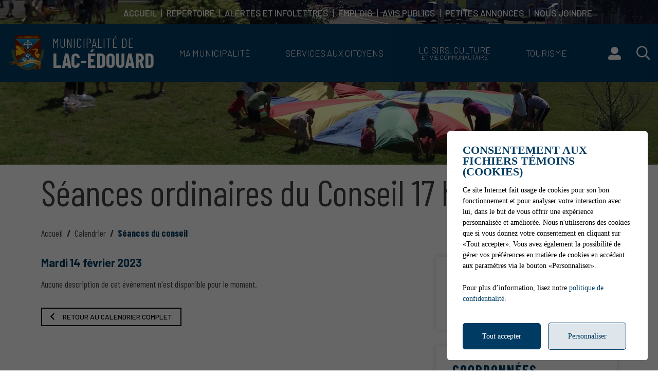

--- FILE ---
content_type: text/html; charset=UTF-8
request_url: https://www.lacedouard.ca/fr/evenements/2023/2/14/70868/seances-ordinaires-du-conseil-17-h
body_size: 66421
content:
<!DOCTYPE html>

<html lang="fr">
	<head>
					<meta charset="utf-8" />
			<meta name="viewport" content="width=device-width, initial-scale=1.0">
			<title>Séances ordinaires du Conseil 17 h - Municipalité de Lac-Édouard</title>
			<meta name="description" content="Calendrier (2023-02-14) - Municipalité de Lac-Édouard" />
			<link id="main-style" rel="stylesheet" type="text/css" href="https://www.lacedouard.ca/assets/css/main.css?v=032801">
							<link rel="stylesheet" type="text/css" href="https://fonts.googleapis.com/css2?family=Barlow+Condensed:wght@300;400;700&family=Barlow:wght@300;400;500;700&display=swap">
				                <meta property="og:locale" content="fr_CA" />
                <meta property="og:title" content="Séances ordinaires du Conseil 17 h - Municipalité de Lac-Édouard" />
                <meta property="og:description" content="Calendrier (2023-02-14) - Municipalité de Lac-Édouard" />
                <meta property="og:url" content="https://www.lacedouard.ca/fr/evenements/2023/2/14/70868/seances-ordinaires-du-conseil-17-h" />
                <meta property="og:site_name" content="Municipalité de Lac-Édouard" />
                <meta property="og:type" content="website">
                <meta property="twitter:card" content="summary_large_image" />
			                    <link rel="image_src" href="https://www.lacedouard.ca/upload/page/generique.jpg"/>
                    <meta property="og:image" content="https://www.lacedouard.ca/upload/page/generique.jpg" />
                    <meta property="og:image:secure_url" content="https://www.lacedouard.ca/upload/page/generique.jpg" />
                <link rel="shortcut icon" href="/images/favicons/favicon.ico"><link rel="apple-touch-icon" href="/images/favicons/apple-touch-icon.png" sizes="180x180"><link rel="icon" href="/images/favicons/favicon-32x32.png" type="image/png" sizes="32x32"><link rel="icon" href="/images/favicons/favicon-16x16.png" type="image/png" sizes="16x16"><link rel="manifest" href="/images/favicons/site.webmanifest"><link rel="mask-icon" href="/images/favicons/safari-pinned-tab.svg" color="#5bbad5">                <meta name="msapplication-TileColor" content="">
                <meta name="msapplication-config" content="/images/favicons/browserconfig.xml">
                <meta name="theme-color" content="">
				</head>
	<body id="body" class="page-fr-evenements" data-language="fr" data-languageid="1" data-getpage="fr/evenements" data-currencycode="fr_CA" data-customerid="94" data-moduleid="6" data-siteurl="">
				<header class="main-header">
            <nav class="top-nav">

            </nav>
			<nav class="main-nav">
                <div class="main-nav-wrapper">
                    <div class="main-header__left">
                        <a class="main-header__logo" href="https://www.lacedouard.ca">
                            <img src="/upload/client/logo-footer.png" alt="Municipalité de Lac-Édouard - logo">
                            <div class="mt-0">
                                <p class="subtitle__logo">Municipalité de </p>
                                <p class="subtitle__logo subtitle__main">Lac-Édouard</p>
                            </div>
                        </a>
                    </div>

                    <div class="main-header__right">
                        <ul class="main-nav__list">                            <li class="root  -has-child  nav-list--3columns">
                                <a href="/fr/ma-municipalite"    >
									Ma municipalité                                </a>
                                <div class="sub-nav nav-dropdown"><ul>                            <li class="">
                                <a href="/fr/ma-municipalite/elections-municipales-2025"    >
									Elections municipales 2025                                </a>
                                                            </li>
						                            <li class="">
                                <a href="/fr/ma-municipalite/decouvrir-lac-edouard"    >
									Découvrir Lac-Édouard                                </a>
                                                            </li>
						                            <li class="">
                                <a href="/fr/ma-municipalite/armoiries"    >
									Armoiries                                </a>
                                                            </li>
						                            <li class="">
                                <a href="/fr/ma-municipalite/historique"    >
									Historique                                </a>
                                                            </li>
						                            <li class="">
                                <a href="/fr/ma-municipalite/mission-et-caracteristiques"    >
									Mission et caractéristiques                                </a>
                                                            </li>
						                            <li class="">
                                <a href="/fr/ma-municipalite/employes-municipaux"    >
									Employés municipaux                                </a>
                                                            </li>
						                            <li class="-has-child">
                                <a href="/fr/ma-municipalite/conseil-municipal"   class="nav-item--title"  >
									Conseil municipal                                </a>
                                <ul class="nav-dropdown">                            <li class="">
                                <a href="/fr/ma-municipalite/conseil-municipal/membres-du-conseil"    >
									Membres du conseil                                </a>
                                                            </li>
						                            <li class="">
                                <a href="/fr/ma-municipalite/conseil-municipal/seances-du-conseil"    >
									Séances du conseil                                </a>
                                                            </li>
						</ul>                            </li>
						                            <li class="">
                                <a href="/fr/ma-municipalite/conseil-municipal/dossiers-des-conseillers-et-comites"    >
									Dossiers des conseillers et comités                                </a>
                                                            </li>
						                            <li class="">
                                <a href="https://www.lacedouard.ca/fr/services-aux-citoyens/centre-documentaire/c2081/finances/page-1"    >
									Finances                                </a>
                                                            </li>
						                            <li class="">
                                <a href="/fr/ma-municipalite/liens-utiles"    >
									Liens utiles                                </a>
                                                            </li>
						                            <li class="">
                                <a href="/fr/ma-municipalite/covid-19"    >
									Covid-19                                </a>
                                                            </li>
						                            <li class="">
                                <a href="https://www.lacedouard.ca/fr/services-aux-citoyens/centre-documentaire/c2113/reglements-municipaux/page-1"    >
									Règlements municipaux                                </a>
                                                            </li>
						                            <li class="">
                                <a href="https://www.lacedouard.ca/fr/services-aux-citoyens/centre-documentaire/c2121/politiques-municipales/page-1"    >
									Politiques municipales                                </a>
                                                            </li>
						                            <li class="">
                                <a href="/fr/ma-municipalite/gestion-contractuelle"    >
									Gestion contractuelle                                </a>
                                                            </li>
						                            <li class="">
                                <a href="https://www.lacedouard.ca/fr/services-aux-citoyens/centre-documentaire/c2042/bulletin-mensuel-le-tour-du-lac/page-1"    >
									Bulletin mensuel le Tour du Lac                                </a>
                                                            </li>
						                            <li class="">
                                <a href="/fr/ma-municipalite/carte-interactive"    >
									Carte interactive                                </a>
                                                            </li>
						                            <li class="">
                                <a href="/fr/galerie-photos"    >
									Galerie photos                                </a>
                                                            </li>
						</ul></div>                            </li>
						                            <li class="root  -has-child  nav-list--3columns">
                                <a href="/fr/services-aux-citoyens"    >
									Services aux citoyens                                </a>
                                <div class="sub-nav nav-dropdown"><ul>                            <li class="">
                                <a href="/fr/services-aux-citoyens/collectes-des-matieres-residuelles"    >
									Collectes des matières résiduelles                                </a>
                                                            </li>
						                            <li class="">
                                <a href="/fr/services-aux-citoyens/role-d-evaluation"    >
									Rôle d'évaluation                                </a>
                                                            </li>
						                            <li class="">
                                <a href="/fr/services-aux-citoyens/securite-incendie"    >
									Sécurité incendie                                </a>
                                                            </li>
						                            <li class="">
                                <a href="/fr/services-aux-citoyens/securite-publique"    >
									Sécurité publique                                </a>
                                                            </li>
						                            <li class="">
                                <a href="/fr/services-aux-citoyens/programme-perle-aide-aux-entreprises"    >
									Programme PerLE (aide aux entreprises)                                </a>
                                                            </li>
						                            <li class="">
                                <a href="/fr/services-aux-citoyens/taxation-municipale"    >
									Taxation municipale                                </a>
                                                            </li>
						                            <li class="">
                                <a href="/fr/services-aux-citoyens/taxation-municipale"    >
									Taxation municipale                                </a>
                                                            </li>
						                            <li class="">
                                <a href="/fr/services-aux-citoyens/travaux-publics"    >
									Travaux publics                                </a>
                                                            </li>
						                            <li class="">
                                <a href="https://www.lacedouard.ca/fr/services-aux-citoyens/centre-documentaire/c2115/recettes-locales/page-1"    >
									Recettes locales                                </a>
                                                            </li>
						                            <li class="">
                                <a href="/fr/services-aux-citoyens/centre-documentaire"    >
									Centre documentaire                                </a>
                                                            </li>
						                            <li class="">
                                <a href="https://www.lacedouard.ca/fr/repertoire/c956/entreprises-et-services/page-1"    >
									Répertoire des entreprises                                </a>
                                                            </li>
						                            <li class="-has-child">
                                <a href="/fr/services-aux-citoyens/urbanisme"   class="nav-item--title"  >
									Urbanisme                                </a>
                                <ul class="nav-dropdown">                            <li class="">
                                <a href="/fr/services-aux-citoyens/urbanisme/demande-de-permis-formulaires-et-derogations-mineures"    >
									Demande de permis, formulaires et dérogations mineures                                </a>
                                                            </li>
						                            <li class="">
                                <a href="https://www.lacedouard.ca/fr/services-aux-citoyens/centre-documentaire/c2111/reglements-d-urbanisme/page-1"    >
									Règlements d'urbanisme                                </a>
                                                            </li>
						                            <li class="">
                                <a href="https://www.lacedouard.ca/fr/services-aux-citoyens/centre-documentaire/c2112/gestion-des-eaux-usees/page-1"    >
									Gestion des eaux usées                                </a>
                                                            </li>
						                            <li class="">
                                <a href="/fr/services-aux-citoyens/projet-lavage-de-bateaux"    >
									Projet lavage de bateaux                                </a>
                                                            </li>
						</ul>                            </li>
						</ul></div>                            </li>
						                            <li class="root  -has-child  nav-list--3columns">
                                <a href="/fr/loisirs-culture-et-vie-communautaire"    >
									Loisirs, culture<span>et vie communautaire</span>                                </a>
                                <div class="sub-nav nav-dropdown"><ul>                            <li class="-has-child">
                                <a href="/fr/loisirs-culture-et-vie-communautaire/loisirs"   class="nav-item--title"  >
									Loisirs                                </a>
                                <ul class="nav-dropdown">                            <li class="">
                                <a href="/fr/loisirs-culture-et-vie-communautaire/loisirs/calendrier-des-activites"    >
									Calendrier des activités                                </a>
                                                            </li>
						                            <li class="">
                                <a href="/fr/loisirs-culture-et-vie-communautaire/loisirs/patinoire-municipale"    >
									Patinoire municipale                                </a>
                                                            </li>
						                            <li class="">
                                <a href="https://www.lacedouard.ca/fr/repertoire/3296/les-amies-d-edouard"    >
									Loisir créatif et artisanat                                </a>
                                                            </li>
						                            <li class="">
                                <a href="/fr/loisirs-culture-et-vie-communautaire/loisirs/sentiers-pedestres-d-adele"    >
									Sentiers pédestres d'A.D.E.L.E.                                </a>
                                                            </li>
						</ul>                            </li>
						                            <li class="-has-child">
                                <a href="/fr/loisirs-culture-et-vie-communautaire/culture"   class="nav-item--title"  >
									Culture                                </a>
                                <ul class="nav-dropdown">                            <li class="">
                                <a href="https://www.lacedouard.ca/fr/repertoire/3318/bibliotheque-municipale-marie-desbiens-de-lac-edouard"    >
									Bibliothèque municipale                                </a>
                                                            </li>
						                            <li class="">
                                <a href="/fr/loisirs-culture-et-vie-communautaire/culture/ecole"    >
									École                                </a>
                                                            </li>
						                            <li class="">
                                <a href="/fr/loisirs-culture-et-vie-communautaire/culture/eglise"    >
									Église                                </a>
                                                            </li>
						</ul>                            </li>
						                            <li class="-has-child">
                                <a href="/fr/loisirs-culture-et-vie-communautaire/vie-communautaire"   class="nav-item--border nav-item--title"  >
									Vie communautaire                                </a>
                                <ul class="nav-dropdown">                            <li class="">
                                <a href="https://www.lacedouard.ca/fr/repertoire/c957/organismes/page-1"    >
									Répertoire des organismes                                </a>
                                                            </li>
						</ul>                            </li>
						</ul></div>                            </li>
						                            <li class="root  -has-child nav-list-columns nav-list--2columns">
                                <a href="/fr/tourisme"    >
									Tourisme                                </a>
                                <div class="sub-nav nav-dropdown"><ul>                            <li class="">
                                <a href="https://www.lacedouard.ca/fr/repertoire/c966/motoneige/page-1"    >
									Motoneige                                </a>
                                                            </li>
						                            <li class="">
                                <a href="https://www.lacedouard.ca/fr/repertoire/c965/quad/page-1"    >
									Quad                                </a>
                                                            </li>
						                            <li class="">
                                <a href="https://www.lacedouard.ca/fr/repertoire/c964/pourvoirie/page-1"    >
									Pourvoiries                                </a>
                                                            </li>
						                            <li class="">
                                <a href="/fr/tourisme/zecs-et-aires-protegees"    >
									Zecs et aires protégées                                </a>
                                                            </li>
						                            <li class="">
                                <a href="https://www.lacedouard.ca/fr/repertoire/c960/hebergement/page-1"    >
									Camping, hébergement et restaurations                                </a>
                                                            </li>
						                            <li class="">
                                <a href="/fr/tourisme/tourisme-nautique"    >
									Tourisme nautique                                </a>
                                                            </li>
						</ul></div>                            </li>
						</ul>                        <div class="main-header__top js-nav-scroll">
                            <ul class="main-nav__top">                            <li class="root">
                                <a href="/fr/accueil"    >
									Accueil                                </a>
                                                            </li>
						                            <li class="root">
                                <a href="/fr/repertoire"    >
									Répertoire                                </a>
                                                            </li>
						                            <li class="root">
                                <a href="https://lac-edouard.alertesmunicipales.com/"  target="_blank"    rel="noopener" onclick="return Plateform.Analytics.TrackOutboundLink('Alertes Municipales', 'Visite du site (alertesmunicipales.com)', 'Alertes Municipales', 'https://lac-edouard.alertesmunicipales.com/', true);">
									Alertes et infolettres                                </a>
                                                            </li>
						                            <li class="root">
                                <a href="/fr/emplois"    >
									Emplois                                </a>
                                                            </li>
						                            <li class="root">
                                <a href="/fr/avis-public"    >
									Avis publics                                </a>
                                                            </li>
						                            <li class="root">
                                <a href="/fr/petites-annonces"    >
									Petites annonces                                </a>
                                                            </li>
						                            <li class="root">
                                <a href="/fr/nous-joindre"    >
									Nous joindre                                </a>
                                                            </li>
						</ul>                        </div>
                    </div>
                    <button class="nav-toggle" type="button">
                            <div class="nav-toggle__inner">
                                <div></div>
                                <div></div>
                                <div></div>
                            </div>
                    </button>
                </div>

                                        <div class="search-header">
                        <button class="home-header__search">
                            <a name="header-link-account " aria-label="Mon compte" class="main-header__account" href="/fr/citoyen">
                                <i class="fas fa-user-alt main-header__account-icon"></i>
                                <!--<span class="main-header__account-label"></span>-->
                                                            </a>
                        </button>
                    </div>
                                    
                <div class="search-header">
                    <button class="home-header__search js-search__toggle" type="submit">
                        <span class="home-header__search-btn"><i class="far fa-search"></i></span>
                    </button>
                </div>
			</nav>
		</header>
		<main class="main-content position-relative z-0">				<meta itemprop="startDate" content="2023-02-14">
				<meta itemprop="endDate" content="2023-02-14">

				                        <div class="page-header">
                            <div class="page-header__inner js-flexible-content__page-header js-page-header__photos">
                                                    <div class="js-page-header__photo" data-bg-position="center" data-default-bg-position="center" data-img="/upload/page/sj1.png" style="background-image: url(/upload/page/sj1.png);">
                    <div class="js-page-header-photos__content home-slide__content">
                    </div>

                    </div>                            </div>
                        </div>
                                            <div>
                            <div class="container">
                                                                        <h1 class="page-title md-1">Séances ordinaires du Conseil 17 h</h1>
                                                                </div>
                                                    </div>
                        				<div class="page-content">
					<div class="container">
										<div class="breadcrumb breadcrumb--default">
					<span class="breadcrumb__toggle">Séances du conseil</span>
					<ol class="breadcrumb__list" itemscope="" itemtype=" https://schema.org/BreadcrumbList">
						<li itemprop="itemListElement" itemscope="" itemtype=" https://schema.org/ListItem">
							<a class="active" itemtype="https://schema.org/Thing" itemprop="item" href="/fr/accueil">
								<span itemprop="name">Accueil</span>
							</a>
							<meta itemprop="position" content="1">
						</li>
															<li itemprop="itemListElement" itemscope="" itemtype=" https://schema.org/ListItem">
										<a class="active" itemtype="https://schema.org/Thing" itemprop="item" href="/fr/evenements">
																						<span itemprop="name">Calendrier</span>
										</a>
										<meta itemprop="position" content="2">
									</li>
																		<li itemprop="itemListElement" itemscope="" itemtype=" https://schema.org/ListItem">
										<a class="active" itemtype="https://schema.org/Thing" itemprop="item" href="/fr/evenements/c1187/seances-du-conseil">
																						<span itemprop="name">Séances du conseil</span>
										</a>
										<meta itemprop="position" content="3">
									</li>
														</ol>
				</div>
										<div class="md-2">
							<div class="row">
								<div class="col-12 col-md-7 col-lg-8 sticky-col">
									<div class="zone-content">
																						<h5><time datetime="2023-02-14">Mardi <span class="day">14</span> <span class="month">février</span> <span class="year">2023</span></time></h5>
																					</div>
									<div class="zone-content">
										<div class="md-2">
											Aucune description de cet événement n'est disponible pour le moment.										</div>

																				<p class="md-2">
											<a class="btn btn--border btn--black btn--sm" href="/fr/evenements"><i class="far fa-angle-left mr-1"></i>Retour au calendrier complet</a>
										</p>
									</div>
								</div>
                                <div class="col-12 col-md-5 col-lg-4 side-widgets" itemprop="location" itemscope itemtype=" https://schema.org/Place">
                                   
                                    <div class="side-widget">
                                        <h2 class="h3">Partager</h2>
                                                    <div class="share js-share" data-share-type="horizontal"  data-text-length="0"  data-share-btn="Partager"  data-share-url="https://www.lacedouard.ca/fr/evenements/2023/2/14/70868/seances-ordinaires-du-conseil-17-h"  data-share-title="Séances ordinaires du Conseil 17 h"  data-share-text="Calendrier (2023-02-14) - Municipalité de Lac-Édouard"  data-share-list="facebook,twitter,linkedin,email"></div>
                                                </div>

                                                                                    <div class="side-widget">
                                                    <h3>Coordonnées</h3>
                                                    <h4>Bureau municipal - Salle des sessions</h4>
                                                    <div itemprop="address" itemscope itemtype=" https://schema.org/PostalAddress">
                                                        <strong>
                                                            <span itemprop="streetAddress">195, rue Principale</span>
                                                            <br class='mt-0'>
                                                            <span itemprop="addressLocality">Lac-Édouard</span>,
                                                            <span itemprop="addressRegion">Québec</span>
                                                            <br class='mt-0'>
                                                            <span itemprop="postalCode">G0X 3N0</span>
                                                        </strong>
                                                    </div>
                                                                                                    </div>
                                                <meta itemprop="name" content="Séances ordinaires du Conseil 17 h">
                                            <div class="shadow">				<div id="googlemap-eb000cbf468df07e78eed859388c943e" class="googlemap " data-guid="eb000cbf468df07e78eed859388c943e" data-latitude="" data-longitude="" data-use-cluster="1" data-zoom="14" data-use-custom-button-url="true"
					 data-name="Carte personnalisée" data-btn="Voir l'itinéraire">
					<div class="googlemap__canvas" id="googlemap__canvas-eb000cbf468df07e78eed859388c943e"></div>
					<div class="googlemap__card">
						<div class="googlemap-card__close">X</div>
						<div class="googlemap-card__content"></div>
						<div class="googlemap-card__control">
							<div class="googlemap-card__prev googlemap-card__arrow"><i class="far fa-angle-left"></i>
							</div>
							<div class="googlemap-card__pager">
								<span class="googlemap-card-pager__current">1</span>
								<span class="googlemap-card-pager__total">1</span>
							</div>
							<div class="googlemap-card__next googlemap-card__arrow"><i class="far fa-angle-right"></i>
							</div>
						</div>
					</div>
					<input type="hidden" class="js-googlemap-mapstyle" value=''>
				</div>
			<script type="text/javascript">
                var gmapdataeb000cbf468df07e78eed859388c943e = {"47.659822_-72.2713105":[{"Address":"195, rue Principale, Lac-\u00c9douard, Qu\u00e9bec, G0X 3N0","Latitude":"47.659822","Longitude":"-72.2713105","Title":"S\u00e9ances ordinaires du Conseil 17 h","Html":"<strong>195, rue Principale<br class=&#39;mt-0&#39;>Lac-\u00c9douard, Qu\u00e9bec<br class=&#39;mt-0&#39;>G0X 3N0<\/strong>","Url":"","StyledMapText":"Municipalit\u00e9 de Lac-\u00c9douard","Number":1,"resizeIcon":true,"IconWidth":36,"IconHeight":42}]};
			</script>
			</div>                                                <div class="mt-0" itemprop="geo" itemscope="" itemtype=" https://schema.org/GeoCoordinates">
                                                    <div itemprop="address" itemscope itemtype=" https://schema.org/PostalAddress">
                                                        <meta itemprop="streetAddress" content="195, rue Principale">
                                                        <meta itemprop="addressLocality" content="Lac-Édouard">
                                                        <meta itemprop="addressRegion" content="Québec">
                                                        <meta itemprop="postalCode" content="G0X 3N0">
                                                    </div>
                                                                                                                    <meta itemprop="latitude" content="47.659822">
                                                                <meta itemprop="longitude" content="-72.2713105">
                                                                                                            </div>
                                                                            </div>

							</div>
						</div>
					</div>
				</div>
						</main>
		<div id="adncomm-core-cookies-box-contain">
	<div id="adncomm-core-cookies-box">
		<div class="adncomm-core-cookies-box-text">
			<h4>Consentement aux fichiers témoins (cookies)</h4>
			<p>Ce site Internet fait usage de cookies pour son bon fonctionnement et pour analyser votre interaction avec lui, dans le but de vous offrir une expérience personnalisée et améliorée. Nous n'utiliserons des cookies que si vous donnez votre consentement en cliquant sur &laquo;Tout accepter&raquo;. Vous avez également la possibilité de gérer vos préférences en matière de cookies en accédant aux paramètres via le bouton &laquo;Personnaliser&raquo;.</p>
			<p>Pour plus d’information, lisez notre <a href="/fr/conditions">politique de confidentialité</a>.</p>
		</div>
		<div class="adncomm-core-cookies-box-button">
			<button id="adncomm-core-cookies-box-button-accept">Tout accepter</button>
			<button id="adncomm-core-cookies-box-button-personnaliser">Personnaliser</button>
		</div>
	</div>

	<div id="adncomm-core-cookies-box-list">
		<div class="adncomm-core-cookies-box-text">
			<h4>Personnalisation des fichiers témoins (cookies)</h4>
		</div>

		<div class="adncomm-core-cookies-box-list-item">
			<h5 data-cookie-value="necessaires"><i class="fas fa-chevron-down"></i> Nécessaires (obligatoire) <input type="checkbox" style="opacity:0.6;cursor: not-allowed;" checked disabled></h5>
			<div class="adncomm-core-cookies-box-list-item-content" style="display: none;">
				<p>Les cookies nécessaires sont cruciaux pour les fonctions de base du site Web et celui-ci ne fonctionnera pas comme prévu sans eux. Ces cookies ne stockent aucune donnée personnellement identifiable.</p>
				<table>
					<tr>
						<td>Nom</td>
						<td>Domaine</td>
						<td>Expiration</td>
						<td>Description</td>
					</tr>
					<tr>
						<td>Cookies</td>
						<td>www.lacedouard.ca</td>
						<td>1 an</td>
						<td>Cookie qui enregistre votre consentement aux cookies.</td>
					</tr>
					<tr>
						<td>Google Maps</td>
						<td>www.lacedouard.ca, *.google.com</td>
						<td>1 mois</td>
						<td>Ce cookie est crucial pour le bon fonctionnement des cartes Google Maps, assurant ainsi une expérience de navigation cartographique fluide et efficace pour les utilisateurs.</td>
					</tr>
										<tr>
						<td>Google Fonts</td>
						<td>fonts.googleapis.com, fonts.gstatic.com</td>
						<td>1 an</td>
						<td>Cookie pour le fonctionnement des polices d'écriture Google Fonts.</td>
					</tr>
					<tr>
						<td>Font Awesome</td>
						<td>*.fontawesome.com</td>
						<td>1 an</td>
						<td>Cookie pour le fonctionnement des icônes Font Awesome.</td>
					</tr>
																			</table>
			</div>
		</div>

		<div class="adncomm-core-cookies-box-list-item">
			<h5 data-cookie-value="analytiques"><i class="fas fa-chevron-down"></i> Analytiques <input type="checkbox" checked></h5>
			<div class="adncomm-core-cookies-box-list-item-content" style="display: none;">
				<p>Les cookies analytiques sont utilisés pour comprendre comment les visiteurs interagissent avec le site Web. Ces cookies aident à fournir des informations sur les métriques telles que le nombre de visiteurs, le taux de rebond, la source de trafic, etc.</p>
								<table>
					<tr>
						<td>Nom</td>
						<td>Domaine</td>
						<td>Expiration</td>
						<td>Description</td>
					</tr>
										<tr>
						<td>Google Analytics</td>
						<td>www.lacedouard.ca, *.google-analytics.com</td>
						<td>2 ans, 24 heures</td>
						<td>Ce cookie est utilisé pour collecter des statistiques sur le site web et suivre les taux de conversion et la navigation des utilisateurs sur le site.</td>
					</tr>
																									
				</table>
							</div>
		</div>

		<div class="adncomm-core-cookies-box-list-item">
			<h5 data-cookie-value="publicitaires"><i class="fas fa-chevron-down"></i> Publicitaires <input type="checkbox" checked></h5>
			<div class="adncomm-core-cookies-box-list-item-content" style="display: none;">
				<p>Les cookies publicitaires sont utilisés pour fournir aux visiteurs des publicités et des campagnes marketing pertinentes. Ces cookies suivent les visiteurs sur les sites Web et collectent des informations pour fournir des publicités personnalisées.</p>
							</div>
		</div>
<!--
		<div class="adncomm-core-cookies-box-list-item">
			<h5 data-cookie-value="autres"><i class="fas fa-chevron-down"></i> Autres <input type="checkbox" checked></h5>
			<div class="adncomm-core-cookies-box-list-item-content" style="display: none;">
			</div>
		</div>
-->
		<div class="adncomm-core-cookies-list-button">
			<button id="adncomm-core-cookies-list-button-accept">Tout accepter</button>
			<button id="adncomm-core-cookies-list-button-reject">Tout rejeter</button>
			<button id="adncomm-core-cookies-list-button-personnaliser">Enregistrer</button>
		</div>

		<div class="adncomm-core-cookies-footer">
			<p>Propulsé par <a href="https://adncomm.com/" target="_blank">
				<img src="/imagesbase/adncomm-logo-large-cookie.png" alt="ADN Communication" style="width: 160px;height: auto;display: inline-block;transform: translateY(-2px);margin-left: 2px;">
			</a></p>
		</div>
	</div>

</div>
<style>
	#adncomm-core-cookies-box-contain {
		position: fixed;
		top: 0;
		left: 0;
		width: 100%;
		height: 100%;
		background-color: rgba(0,0,0,0.6);
		z-index: 99999;
		display: none;
		animation: AdnCookieContain 1.5s;
		transition: opacity 0.5s;
		margin-top: 0;
	}
	@keyframes AdnCookieContain {
		0% {
			opacity: 0;
		}
		50% {
			opacity: 0;
		}
		100% {
			opacity: 1;
		}
	}
	@keyframes AdnCookieContainFast {
		0% {
			opacity: 0;
		}
		100% {
			opacity: 1;
		}
	}
	#adncomm-core-cookies-box {
		position: absolute;
		bottom: 20px;
		right: 20px;
		background-color: #fff;
		padding: 20px 30px;
		border-radius: 5px;
		width: 390px;
		animation: AdnCookieBox 2s;
		transition: opacity 0.5s;
	}
	@media(max-width:742px) {
		#adncomm-core-cookies-box {
			position: absolute;
			bottom: 20px;
			left: 20px;
			width: calc(100% - 40px);
		}
	}
	@keyframes AdnCookieBox {
		0% {
			opacity: 0;
			transform: translateY(100px);
		}
		50% {
			opacity: 0;
			transform: translateY(100px);
		}
		100% {
			opacity: 1;
			transform: translateY(0px);
		}
	}
	#adncomm-core-cookies-box:before {
		content: "";
		background-color: #0000009c;
		top: 0;
		left: 0;
		width: 100%;
		height: 100%;
		z-index: 99999;
		position: absolute;
		border-radius: 5px;
		display: none;
		animation: AdnCookieBoxBefore 0.5s;
	}
	@keyframes AdnCookieBoxBefore {
		0% {
			opacity: 0;
		}
		100% {
			opacity: 1;
		}
	}
	#adncomm-core-cookies-box h4 {
		font-family: "poppins";
		font-size: 1.2em;
		margin-bottom: 0.5em;
		margin-top: 7px;
		color: #003b63;
	}
	#adncomm-core-cookies-box p {
		font-family: "poppins";
		font-size: 14px;
		line-height: 1.5;
		margin-bottom: 22px;
		color: black;
	}
	@media(max-width:742px) {
		#adncomm-core-cookies-box p {
			font-size: 12px;
			line-height: 1.4;
		}
	}

	.adncomm-core-cookies-box-button button {
		padding: 15px 0px !important;
		width: calc(50% - 10px - 3px);
	}
	#adncomm-core-cookies-box-button-accept {
		background-color: #003b63;
		color: #fff;
		border: none;
		margin-right: 5px;
		border-radius: 5px;
		font-family: "poppins";
		font-size: 14px;
		cursor: pointer;
		transition-duration: 0.3s;
	}
	#adncomm-core-cookies-box-button-accept:hover {
		opacity: 0.9;
	}
	#adncomm-core-cookies-box-button-personnaliser {
		background-color: #003b6320;
		color: #003b63;
		border: 1px solid #003b63;
		margin-left: 5px;
		border-radius: 5px;
		font-family: "poppins";
		font-size: 14px;
		cursor: pointer;
		transition-duration: 0.3s;
	}
	#adncomm-core-cookies-box-button-personnaliser:hover {
		background-color: #003b6350;
	}

	#adncomm-core-cookies-box-list {
		position: absolute;
		top: 50%;
		left: 50%;
		transform: translate(-50%, -50%);
		background-color: #fff;
		padding: 25px 38px;
		border-radius: 7px;
		width: 750px;
		display: none;
		position:relative;
		z-index: 99999;
	}
	@media(max-width:742px) {
		#adncomm-core-cookies-box-list {
			width: calc(100% - 40px);
			padding: 18px 24px;
		}
	}
	@keyframes AdnCookieList {
		0% {
			opacity: 0;
			transform: translate(-50%, -30%);
		}
		100% {
			opacity: 1;
			transform: translate(-50%, -50%);
		}
	}
	.adncomm-core-cookies-box-list-item-icon {
		width: 1em;
		position:absolute;
		right: 47px;
		top: 70px;
	}
	#adncomm-core-cookies-box-list h4 {
		font-family: "poppins";
		font-size: 1.2em;
		margin-bottom: 20px;
		color: #003b63;
	}
	#adncomm-core-cookies-box-list p {
		font-size: 14px;
		line-height: 1.5;
		margin-bottom: 22px;
	}

	.adncomm-core-cookies-box-list-item {
		padding: 5px 20px;
		background-color: #b7b7b721;
		border: none;
		border-radius: 5px;
		margin-bottom: 10px;
		transition-duration: 0.3s;
	}
	.adncomm-core-cookies-box-list-item:hover {
		background-color: #003b6320;
	}
	.adncomm-core-cookies-box-list-item h5 {
		font-family: "poppins";
		font-size: 15px;
		font-weight: 500;
		color: #000;
		cursor: pointer;
		width: 100%;
		padding-top: 10px;
		padding-bottom: 10px;
        line-height: 1;
        margin-bottom: 2px;
        margin-top: 2px;
	}
	.adncomm-core-cookies-box-list-item h5 i {
		margin-right: 10px;
		font-size: 14px;
		pointer-events: none;
	}
	.adncomm-core-cookies-box-list-item h5 input {
		margin-left: 10px;
		margin-right: 0px;
		vertical-align: middle;
		float: right;
	}
	.adncomm-core-cookies-box-list-item h5 input[type="checkbox"] {
		-webkit-appearance: none;
		-moz-appearance: none;
		appearance: none;
		width: 20px;
		height: 20px;
		border: 1px solid #000;
		border-radius: 5px;
		outline: none;
		transition-duration: 0.3s;
		cursor: pointer;
		margin-top: 0;
		padding: 0;
	}
	.adncomm-core-cookies-box-list-item h5 input[type="checkbox"]:checked {
		background-color: #003b63;
		border: 1px solid #003b63;
	}
	.adncomm-core-cookies-box-list-item h5 input[type="checkbox"]:checked:after {
		content: '\f00c';
		font-family: 'Font Awesome 5 Pro';
		display: block;
		width: 10px;
		height: 10px;
		margin: 3px;
		color: #fff !important;
		text-align: center;
		line-height: 8px;
		font-size: 12px;
		transform: translateY(2px);
	}
	@media(max-width:742px) {
		.adncomm-core-cookies-box-list-item h5 input[type="checkbox"]:checked:after {
			font-size: 10px;
		}
	}

	.adncomm-core-cookies-box-list-item-content {
		display: none;
		clear: both;
		margin-top: 20px;
		max-height: 40vh;
		overflow-y: auto;
	}
	.adncomm-core-cookies-box-list-item-content p {
		font-family: "poppins";
		font-size: 14px;
		line-height: 1.5;
		margin-bottom: 22px;
		color: black;
	}
	.adncomm-core-cookies-box-list-item-content table {
		width: 100%;
		border-collapse: collapse;
	}
	.adncomm-core-cookies-box-list-item-content table tr td {
		border: 1px solid rgba(0, 0, 0, 0.4);
		padding: 7px !important;
	}
	.adncomm-core-cookies-box-list-item-content table tr td:first-child {
		font-weight: bold;
	}
	.adncomm-core-cookies-box-list-item-content table tr td {
		font-family: "poppins";
		font-size: 13px;
		color: black;
	}

	.adncomm-core-cookies-list-button {
		margin-top: 20px;
	}
	.adncomm-core-cookies-list-button button {
		padding: 15px 0px !important;
		width: calc(25% - 15px - 2px);
		margin-bottom: 7px;
	}
	@media(max-width:742px) {
		.adncomm-core-cookies-list-button button {
			width: calc(100% - 0px - 2px);
		}
	}
	#adncomm-core-cookies-list-button-accept {
		background-color: #003b63;
		color: #fff;
		border: none;
		margin-right: 5px;
		border-radius: 5px;
		font-family: "poppins";
		font-size: 14px;
		cursor: pointer;
	}
	#adncomm-core-cookies-list-button-accept:hover {
		opacity: 0.9;
	}
	@media(max-width:742px) {
		#adncomm-core-cookies-list-button-accept {
			margin-right: 5px;
			margin-bottom: 10px;
			width: calc(50% - 5px - 3px);
		}
	}
	#adncomm-core-cookies-list-button-reject {
		background-color: #003b6320;
		color: #003b63;
		border: 1px solid #003b63;
		margin-left: 5px;
		margin-right: calc(25% - 5px - 2px);
		border-radius: 5px;
		font-family: "poppins";
		font-size: 14px;
		cursor: pointer;
	}
	#adncomm-core-cookies-list-button-reject:hover {
		background-color: #003b6340;
	}
	@media(max-width:742px) {
		#adncomm-core-cookies-list-button-reject {
			margin-left: 5px;
			margin-right: 0px;
			margin-bottom: 10px;
			width: calc(50% - 5px - 3px);
		}
	}
	#adncomm-core-cookies-list-button-personnaliser {
		background-color: #003b6320;
		color: #003b63;
		border: 1px solid #003b63;
		margin-left: 5px;
		border-radius: 5px;
		font-family: "poppins";
		font-size: 14px;
		cursor: pointer;
	}
	#adncomm-core-cookies-list-button-personnaliser:hover {
		background-color: #003b6340;
	}
	@media(max-width:742px) {
		#adncomm-core-cookies-list-button-personnaliser {
			margin-left: 0px;
			margin-bottom: 10px;
		}
	}

	.adncomm-core-cookies-footer {
		margin-top: 20px;
		margin-bottom: -26px;
		background-color: #b7b7b721;
		width: calc(100% + 38px + 38px);
		margin-left: -38px;
		padding: 11px;
		border-radius: 0px 0px 7px 7px;
	}
	@media(max-width:742px) {
		.adncomm-core-cookies-footer {
			margin-top: 10px;
			margin-bottom: -18px;
		}
	}
	.adncomm-core-cookies-footer p {
		text-align: center;
		margin: 0 !important;
		color: black;
		font-family: "poppins";
		font-size: 12px !important;
	}
	@media(max-width:742px) {
		.adncomm-core-cookies-footer p {
			font-size: 11px !important;
		}
	}
	.adncomm-core-cookies-footer p a {
		color: #003b63;
	}

</style>
<script src='https://kit.fontawesome.com/214fe18db0.js?ver=3.16.2' id='font-awesome-pro-js'></script>
<script>
	function adncomm_getCookie(name) {
		var nameEQ = name + "=";
		var ca = document.cookie.split(';');
		for (var i = 0; i < ca.length; i++) {
			var c = ca[i];
			while (c.charAt(0) === ' ') c = c.substring(1, c.length);
			if (c.indexOf(nameEQ) === 0) return c.substring(nameEQ.length, c.length);
		}
		return null;
	}

	document.addEventListener("DOMContentLoaded", function () {
		if (adncomm_getCookie('adncomm-cookies-analytiques') === 'accept') {
			var analytiquesCheckbox = document.querySelector('.adncomm-core-cookies-box-list-item h5[data-cookie-value="analytiques"] input[type="checkbox"]');
			if (analytiquesCheckbox) {
				analytiquesCheckbox.checked = true;
			}
		} else if (adncomm_getCookie('adncomm-cookies-analytiques') === 'reject') {
			var analytiquesCheckbox = document.querySelector('.adncomm-core-cookies-box-list-item h5[data-cookie-value="analytiques"] input[type="checkbox"]');
			if (analytiquesCheckbox) {
				analytiquesCheckbox.checked = false;
			}
		}
		if (adncomm_getCookie('adncomm-cookies-publicitaires') === 'accept') {
			var publicitairesCheckbox = document.querySelector('.adncomm-core-cookies-box-list-item h5[data-cookie-value="publicitaires"] input[type="checkbox"]');
			if (publicitairesCheckbox) {
				publicitairesCheckbox.checked = true;
			}
		} else if (adncomm_getCookie('adncomm-cookies-publicitaires') === 'reject') {
			var publicitairesCheckbox = document.querySelector('.adncomm-core-cookies-box-list-item h5[data-cookie-value="publicitaires"] input[type="checkbox"]');
			if (publicitairesCheckbox) {
				publicitairesCheckbox.checked = false;
			}
		}
		if (adncomm_getCookie('adncomm-cookies-autres') === 'accept') {
			var autresCheckbox = document.querySelector('.adncomm-core-cookies-box-list-item h5[data-cookie-value="autres"] input[type="checkbox"]');
			if (autresCheckbox) {
				autresCheckbox.checked = true;
			}
		} else if (adncomm_getCookie('adncomm-cookies-autres') === 'reject') {
			var autresCheckbox = document.querySelector('.adncomm-core-cookies-box-list-item h5[data-cookie-value="autres"] input[type="checkbox"]');
			if (autresCheckbox) {
				autresCheckbox.checked = false;
			}
		}

		document.querySelectorAll('.adncomm-core-cookies-box-list-item h5').forEach(item => {
			item.addEventListener('click', event => {
				if (event.target.tagName == 'INPUT') {
					return;
				}
				var parent = item.parentNode;
				var content = parent.querySelector('.adncomm-core-cookies-box-list-item-content');
				var contenticon = event.target.querySelector('i');
				if (content.style.display == 'none') {
					content.style.display = 'block';
					contenticon.style.transform = 'rotate(180deg)translateY(3px)';
				} else {
					content.style.display = 'none';
					contenticon.style.transform = 'rotate(0deg)translateY(0px)';
				}
				document.querySelectorAll('.adncomm-core-cookies-box-list-item-content').forEach(item => {
					if (item != content) {
						item.style.display = 'none';
						var contenticon = item.parentNode.querySelector('i');
						contenticon.style.transform = 'rotate(0deg)';
					}
				})
			})
		})

		document.getElementById('adncomm-core-cookies-box-button-accept').addEventListener('click', function() {
			document.cookie = "adncomm-cookies=accept; expires=Sun, 17 Jan 2027 03:28:01; path=/";

			var checkboxes = document.querySelectorAll('.adncomm-core-cookies-box-list-item h5 input[type="checkbox"]');
			checkboxes.forEach(item => {
				var cookieitemname = item.parentNode.getAttribute('data-cookie-value');
				cookieitemname = cookieitemname.replace(/\s/g, '');

				if (cookieitemname == 'necessaires') {
					return;
				}
				if (document.cookie.indexOf('adncomm-cookies-' + cookieitemname + '=') > -1) {
					document.cookie = "adncomm-cookies-" + cookieitemname + '=; expires=Thu, 01 Jan 1970 00:00:00 UTC; path=/;';
				}
				document.cookie = "adncomm-cookies-" + cookieitemname + '=accept; expires=Sun, 17 Jan 2027 03:28:01; path=/';
			});
			document.getElementById('adncomm-core-cookies-box-contain').style.display = 'none';
		});

		if (document.cookie.indexOf('adncomm-cookies=accept') > -1) {
			document.getElementById('adncomm-core-cookies-box-contain').style.display = 'none';
		} else if (document.cookie.indexOf('adncomm-cookies=reject') > -1) {
			document.getElementById('adncomm-core-cookies-box-contain').style.display = 'none';
		} else {
			document.getElementById('adncomm-core-cookies-box-contain').style.display = 'block';

		}

		document.getElementById('adncomm-core-cookies-box-button-personnaliser').addEventListener('click', function() {
			var style = document.createElement('style');
			style.innerHTML = '#adncomm-core-cookies-box:before { display: block !important; }';
			document.head.appendChild(style);
			document.getElementById('adncomm-core-cookies-box').style.pointerEvents = 'none';
			document.getElementById('adncomm-core-cookies-box-list').style.display = 'block';
			document.getElementById('adncomm-core-cookies-box-list').style.animation = 'AdnCookieList 0.8s';
		});

		document.getElementById('adncomm-core-cookies-list-button-accept').addEventListener('click', function() {
			document.cookie = "adncomm-cookies=accept; expires=Sun, 17 Jan 2027 03:28:01; path=/";

			var checkboxes = document.querySelectorAll('.adncomm-core-cookies-box-list-item h5 input[type="checkbox"]');
			checkboxes.forEach(item => {
				var cookieitemname = item.parentNode.getAttribute('data-cookie-value');
				cookieitemname = cookieitemname.replace(/\s/g, '');

				if (cookieitemname == 'necessaires') {
					return;
				}

				if (document.cookie.indexOf('adncomm-cookies-' + cookieitemname + '=') > -1) {
					document.cookie = "adncomm-cookies-" + cookieitemname + '=; expires=Thu, 01 Jan 1970 00:00:00 UTC; path=/;';
				}

				document.cookie = "adncomm-cookies-" + cookieitemname + '=accept; expires=Sun, 17 Jan 2027 03:28:01; path=/';
			});
			document.getElementById('adncomm-core-cookies-box-contain').style.display = 'none';
				setTimeout(function() {
				if (window.location.hash == '#gerer-mes-temoins-cookies') {
					history.replaceState(null, null, ' ');
				}
			}, 100);
		});

		document.getElementById('adncomm-core-cookies-list-button-reject').addEventListener('click', function() {
			document.cookie = "adncomm-cookies=reject; expires=Sun, 17 Jan 2027 03:28:01; path=/";

			var checkboxes = document.querySelectorAll('.adncomm-core-cookies-box-list-item h5 input[type="checkbox"]');
			checkboxes.forEach(item => {
				var cookieitemname = item.parentNode.getAttribute('data-cookie-value');
				cookieitemname = cookieitemname.replace(/\s/g, '');

				if (cookieitemname == 'necessaires') {
					return;
				}
				if (document.cookie.indexOf('adncomm-cookies-' + cookieitemname + '=') > -1) {
					document.cookie = "adncomm-cookies-" + cookieitemname + '=; expires=Thu, 01 Jan 1970 00:00:00 UTC; path=/;';
				}
				document.cookie = "adncomm-cookies-" + cookieitemname + '=reject; expires=Sun, 17 Jan 2027 03:28:01; path=/';
			});
			document.getElementById('adncomm-core-cookies-box-contain').style.display = 'none';

			setTimeout(function() {
				if (window.location.hash == '#gerer-mes-temoins-cookies') {
					history.replaceState(null, null, ' ');
				}
				location.reload();
			}, 100);
		});

		document.getElementById('adncomm-core-cookies-list-button-personnaliser').addEventListener('click', function() {
			var checkboxes = document.querySelectorAll('.adncomm-core-cookies-box-list-item h5 input[type="checkbox"]');
			checkboxes.forEach(item => {
				var cookieitemname = item.parentNode.getAttribute('data-cookie-value');
				cookieitemname = cookieitemname.replace(/\s/g, '');

				if (cookieitemname == 'necessaires') {
					return;
				}

				if (item.checked) {
					if (document.cookie.indexOf('adncomm-cookies-' + cookieitemname + '=') > -1) {
						document.cookie = "adncomm-cookies-" + cookieitemname + '=; expires=Thu, 01 Jan 1970 00:00:00 UTC; path=/;';
					}
					document.cookie = "adncomm-cookies-" + cookieitemname + '=accept; expires=Sun, 17 Jan 2027 03:28:01; path=/';

				} else {
					if (document.cookie.indexOf('adncomm-cookies-' + cookieitemname + '=') > -1) {
						document.cookie = "adncomm-cookies-" + cookieitemname + '=; expires=Thu, 01 Jan 1970 00:00:00 UTC; path=/;';
					}
					document.cookie = "adncomm-cookies-" + cookieitemname + '=reject; expires=Sun, 17 Jan 2027 03:28:01; path=/';
				}
			});

			document.cookie = "adncomm-cookies=reject; expires=Sun, 17 Jan 2027 03:28:01; path=/";
			document.getElementById('adncomm-core-cookies-box-contain').style.display = 'none';

			setTimeout(function() {
				if (window.location.hash == '#gerer-mes-temoins-cookies') {
					history.replaceState(null, null, ' ');
				}
				location.reload();
			}, 100);
		});

		document.getElementById('adncomm_manage_my_cookies').addEventListener('click', function(event) {
			event.preventDefault();

			document.getElementById('adncomm-core-cookies-box-contain').style.display = 'block';
			document.getElementById('adncomm-core-cookies-box-contain').style.opacity = '1';
			document.getElementById('adncomm-core-cookies-box-list').style.opacity = '1';
			document.getElementById('adncomm-core-cookies-box-contain').style.animation = 'AdnCookieContainFast 0.7s';
			document.getElementById('adncomm-core-cookies-box').style.opacity = '0';
			document.getElementById('adncomm-core-cookies-box').style.animation = 'none';
			document.getElementById('adncomm-core-cookies-box-list').style.display = 'block';
		});

		document.getElementById('adncomm-core-cookies-box-contain').addEventListener('click', function(event) {
			if (event.target.closest('#adncomm-core-cookies-box-list') == null) {

				if (document.getElementById('adncomm-core-cookies-box-list').style.display == 'block') {
					if (document.getElementById('adncomm-core-cookies-box').style.opacity == '0') {
						document.getElementById('adncomm-core-cookies-box-list').style.opacity = '0';
						document.getElementById('adncomm-core-cookies-box-contain').style.opacity = '0';
						setTimeout(function() {
							document.getElementById('adncomm-core-cookies-box-list').style.display = 'none';
							document.getElementById('adncomm-core-cookies-box-contain').style.display = 'none';
						}, 400);
					}
				}
			}
		});
	});


</script>
		<footer class="main-footer">
			<div class="main-footer__top">
				<div class="container--fluid">
					<div class="row">
						<div class="col-12 col-lg-4 d-flex">
                            <div class="w-100 py-1 px-1 px-md-2 bg-color-200">
                                <div class="top-infos">
                                    <a class="main-footer__logo" href="https://www.lacedouard.ca"><img src="/upload/client/logo-footer.png" alt="Municipalité de Lac-Édouard - logo"></a>
                                    <div class="text-footer-infos">
                                        <p>195, rue Principale, <br>Lac-Édouard (Québec) <br>G0X 3N0</p>
                                        <div>
                                                                                                <p class="mt-0">Téléphone&nbsp;: <strong><a href="tel:8196532238" onclick="return Plateform.Analytics.TrackOutboundLink('Contact', 'Appel telephonique', '819 653-2238 - Bas de page', 'tel:8196532238', false);">819 653-2238</a></strong></p>
                                                                                                        <p class="mt-0">Courriel&nbsp;: <strong><a href="mailto:info@lacedouard.ca" onclick="return Plateform.Analytics.TrackOutboundLink('Contact', 'Clic sur courriel', 'info@lacedouard.ca', 'mailto:info@lacedouard.ca', true);">info@lacedouard.ca</a></strong></p>
                                                                                            </div>
                                    </div>
                                </div>

                                <div class="opening-hours">
                                                                                        <div class="w-100 pt-2">
                                                        <div class="d-flex flex-wrap flex-sm-nowrap align-items-start justify-content-center">
                                                            <i class="icons icons-clock flex-shrink-0 icons-4x mr-1 mr-md-2 mb-1"></i>
                                                            <div class="mt-0">
                                                                <h3>
                                                                    <span>Heures d'ouverture</span>
                                                                </h3>
                                                                <div class="md-1">
                                                                    <div><p>Du lundi au jeudi : 9 h à 12 h et 13 h à 16 h</p></div>
                                                                </div>
                                                            </div>
                                                        </div>
                                                    </div>
                                                                                    </div>
                            </div>
						</div>
						<div class="col-12 col-sm-6 col-lg-4 d-flex teaser__infolettre">
                            <div class="w-100 py-1 px-1 px-md-3 bg-color-primary color-white">
                                <h3>Inscrivez-vous à notre infolettre!</h3>
                                <p class="teaser__description py-2">Recevez les dernières nouvelles de votre municipalité directement dans votre boite courriel!</p>
                                <a href="http://eepurl.com/hy8g9T" class="btn btn--widget btn--white btn--full btn-text" target="_blank">S'inscrire</a>
                            </div>
						</div>
						<div class="col-12 col-sm-6 col-lg-4 d-flex">
							<div class="w-100 py-1 px-1 px-md-2 bg-color-am-orange">
								<div class="mt-0 teaser__alertes">
                                    			<div class="teasers" data-teasers-type="horizontal" data-block="important">
							<div class="teaser teaser-am" data-teaser-type="default">
				<a aria-label="Alertes Municipales" name="73bd01a5-1ea4-3603-e797-4fbe6678c0b9" rel="noopener" class="teaser__link bg-color-am-orange color-contrast" href="https://lac-edouard.alertesmunicipales.com" target="_blank">												<div class="teaser__content">
																		<div class="teaser__text">
																								<div class="teaser__title"><span class="am-logo"><i class="am-logo__icon am am-cloche"></i><span class="am-logo__title">Alertes <strong>Municipales</strong></span></span></div>
																										<div class="teaser__description"><div class="teaser-am__title">Soyez informés immédiatement <br>quand ça compte!</div></div>
																							</div>
										
																		<div class="teaser__footer">
											<div class="teaser__btn">Je m'inscris!</div>
										</div>
																	</div>
											</a>			</div>
						</div>
										</div>
							</div>
						</div>
					</div>
				</div>
			</div>
			<div class="main-footer__bottom">
				<div class="container--fluid">
					<span class="main-footer__copyright">©2026 <a href="https://www.lacedouard.ca">Municipalité de Lac-Édouard</a>,<br class="hidden-lg hidden-xl"> Tous droits réservés | <a href="/fr/conditions">Conditions d'utilisation et politique de confidentialité</a> |<br class="hidden-lg hidden-xl"> <a id="adncomm_manage_my_cookies" href="#gerer-mes-temoins-cookies">Gérer mes témoins (cookies)</a></span>
					<div class="mt-sm-0">
									<div id="adn-signature">
				<style>
					@import url('https://fonts.googleapis.com/css?family=Lato&display=swap');

					#adn-signature {
						display: inline-flex;
						align-items: center;
						margin: 0;
					}

					#adn-signature * {
						margin: 0;
					}

					#adn-signature a {
						display: block;
						color: currentColor;						font-weight: inherit;
					}

					#adn-signature .adn-signature__text {
						display: flex;
						padding-right: 0.5em;
						text-transform: uppercase;
						font-family: Lato;
						font-size: 0.625rem;
						letter-spacing: 0.3em;
					}

					#adn-signature .adn-signature__text a {
						text-decoration: none;
					}

					#adn-signature .adn-signature__text span {
						padding: 0 0.25em;
					}

					#adn-signature .adn-signature__logo {
						flex-shrink: 0;
						width: 3.4375rem;
					}

					#adn-signature .adn-signature__logo svg {
						display: block;
						fill: currentColor;
						height: auto;
						width: 100%;
					}
				</style>
				<p class="adn-signature__text">
													<a href="https://www.adncomm.com" target="_blank" onclick="ga('send', 'event', 'Liens externes', 'Clic sur (adncomm.com)', '', {'nonInteraction': 1});">Design</a>
																	<span> + </span>
																	<a href="https://www.adncomm.com" target="_blank" onclick="ga('send', 'event', 'Liens externes', 'Clic sur (adncomm.com)', '', {'nonInteraction': 1});">Web</a>
																	<span> + </span>
																	<a href="https://www.hebergementadn.ca" target="_blank" onclick="ga('send', 'event', 'Liens externes', 'Clic sur (hebergementadn.ca)', '', {'nonInteraction': 1});">Hébergement</a>
												</p>
				<a class="adn-signature__logo" href="https://www.adncomm.com" target="_blank" onclick="ga('send', 'event', 'Liens externes', 'Clic sur (adncomm.com)', '', {'nonInteraction': 1});">
					<svg xmlns="http://www.w3.org/2000/svg" viewBox="0 0 111.8 36.1" height="36">
						<path d="M105.8,0v28.4L81.3,0h-0.9c0,0-4.7-0.1-5.3,4.2v0c-0.5-0.4-1-0.8-1.5-1.1c-2.1-1.3-4.4-2.2-6.8-2.6C64,0.1,61.3-0.1,58.5,0 h-9.9c0,0-5.4-0.2-5.4,5.3v18.1L32.3,2.9c-1.4-2.6-4.7-3.7-7.3-2.2C24,1.2,23.2,2,22.7,3l0,0L12.5,23.5c2.4-1.4,5-2.6,7.7-3.5 l7.1-14.6l7,13.5C12.1,18.6,0,35.9,0,35.9c2.9-2.5,6.1-4.6,9.5-6.3l-3.1,6.5h6.1l4.6-9.7c6.5-2.2,13.5-2.8,20.2-1.6L43.1,36v0.1 h16.1c2.5,0,5-0.2,7.5-0.6c1.9-0.3,3.8-0.9,5.6-1.8c1.6-0.8,3-2,4.2-3.3c1.4-1.5,2.5-3.3,3.2-5.3c0.9-2.3,1.3-4.8,1.2-7.3h0V7.7 l24.4,28.4h0.9c5-0.1,5.4-5,5.4-5V0H105.8z M74,23.8c-0.7,1.8-1.9,3.4-3.4,4.6c-1.3,0.9-2.7,1.5-4.2,1.9c-2.6,0.5-5.2,0.7-7.8,0.7 H49V5.2h9.5C61.3,5.1,64.2,5.4,67,6c2.3,0.7,4.3,2.1,5.8,4.1c1.6,2,2.4,4.3,2.4,8.1C75.3,20.1,74.9,22,74,23.8"/>
					</svg>
				</a>
			</div>
							</div>
				</div>
			</div>
		</footer>
		<script src="https://www.adncomm.com/scripts/ie11.min.js"></script>
					<div class="search js-search js-search--ajax js-search-global">
				<div class="search__container container">
					<h2 class="h1 text-center">Recherche</h2>
					<div class="d-flex w-100">
						<div class="form-group flex-grow-1 search__field" data-error="Entrez un mot clé">
							<div class="form-input">
								<input class="search__input form-control js-search__input" type="text" required>
								<button class="form-reset js-search__reset" type="button"></button>
							</div>
						</div>
						<button class="btn btn--bg btn--square btn--form search__btn mt-0 flex-shrink-0 js-search__submit" data-search-url="/fr/recherche"><i class="far fa-search"></i></button>
					</div>
					<ul class="form-results js-search__results"
						data-loading="Recherche en cours..."
						data-empty="Aucun résultat ne correspond à votre recherche."
						data-see-all-result="Voir tous les résultats">
					</ul>
				</div>
			</div>
			<script src="https://www.lacedouard.ca/assets/js/main.js?ver=A20260117032801"></script>
<script async defer src="//maps.googleapis.com/maps/api/js?key=AIzaSyBbc8b0YxboRg9cBweXbkf8sPTd-BcXYhY&callback=ADN.UI.Controls.Map.Initialize&language=fr&v=3.53"></script>
		<script type="text/javascript">
			function InitScript() {
				Plateform.Modules.Page.HeaderPhoto.Initialize();
$(".lazy-ajax[data-src]").Lazy();
var currentPage = jQuery(".main-nav__list li.-is-selected");
currentPage.closest(".main-nav__list .root").addClass("-is-selected");
var currentPage = jQuery(".main-nav__top li.-is-selected");
currentPage.closest(".main-nav__top .root").addClass("-is-selected");
			}
		</script>
		<div class="breakpoints-helper"></div>
	</body>
</html>